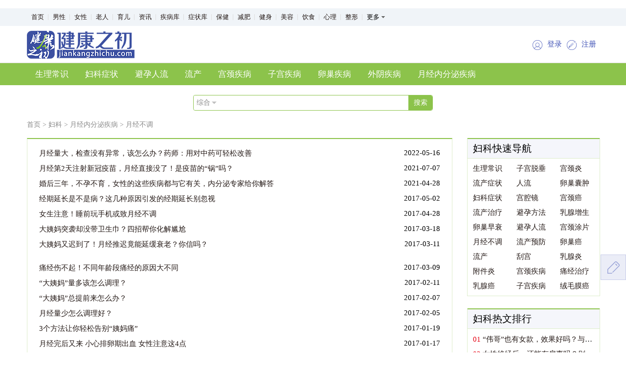

--- FILE ---
content_type: text/html; charset=UTF-8
request_url: https://www.jiankangzhichu.com/article/category/1466.html
body_size: 7676
content:
<!DOCTYPE html>
<html lang="zh-CN">
<head>
    <meta charset="UTF-8">
    <link href="/favicon.ico" rel="SHORTCUT ICON">
    <meta http-equiv="X-UA-Compatible" content="IE=edge">
    <meta name="keywords" content="月经不调,月经不调怎么办">
    <meta name="description" content="月经不调怎么办？本栏目介绍月经不调常识，月经不调诊断，月经不调治疗，月经不调预防等所有关月经不调的知识，让你知道月经不调怎么办。">
    <meta name="msvalidate.01" content="F243DDD9C0558E3DA1FE2C53C74AD430" />
    <meta name="baidu-site-verification" content="U7KglymNmT" />
    <meta name="shenma-site-verification" content="87302a7c7c459c90e0c350a6913e1437_1554789823"> 
    <meta name="360-site-verification" content="eb0b5e55769558191ff0f3986475e01f" />
    <meta name="sogou_site_verification" content="tB3L1RRnDA"/>
    <meta name="bytedance-verification-code" content="jv1H3WhlPuyeaLgKhUBz" />
    <title>月经不调 - 健康之初</title>
    <link rel="stylesheet" type="text/css" href="/css/pc/swiper-3.4.2.min.css">
    <link rel="stylesheet" type="text/css" href="/css/pc/article.css">
    <script type="text/javascript" src="/js/pc/jquery-1.11.1.min.js"></script>
            <script>
        var _hmt = _hmt || [];
        (function() {
            var hm = document.createElement("script");
            hm.src = "https://hm.baidu.com/hm.js?a82db3180ead2c27be4abc7cf98dd1fa";
            var s = document.getElementsByTagName("script")[0];
            s.parentNode.insertBefore(hm, s);
        })();
        (function(){
            var el = document.createElement("script");
            el.src = "https://lf1-cdn-tos.bytegoofy.com/goofy/ttzz/push.js?d96928014be7078f34d36e40e1b748741f77c90020258d49d296fbbea240860331a338bfe8517054addc861a521fc04670aa30cdf5a37e663d5331479b5a12d275476d6d0d2e368be4dbc26e37139219";
            el.id = "ttzz";
            var s = document.getElementsByTagName("script")[0];
            s.parentNode.insertBefore(el, s);
        })(window)
    </script>
</head>
<body>
<div class="header">
    <div class="nav-top">
    <div class="wrapper">
        <ul class="nav-top-list">
            <li><a href="/">首页</a></li>
            <li><a href="/article/category/1.html">男性</a></li>
            <li><a href="/article/category/2.html">女性</a></li>
            <li><a href="/article/category/3.html">老人</a></li>
            <li><a href="/article/category/4.html">育儿</a></li>
            <li><a href="/article/category/46.html">资讯</a></li>
            
            <li><a href="/disease/search/0/0?disease_page=1">疾病库</a></li>
            <li><a href="/disease/search/0/0?symptom_page=1">症状库</a></li>
            
            <li><a href="/article/category/5.html">保健</a></li>
            <li><a href="/article/category/6.html">减肥</a></li>
            <li><a href="/article/category/7.html">健身</a></li>
            <li><a href="/article/category/8.html">美容</a></li>
            
            <li><a href="/article/category/9.html">饮食</a></li>
            <li><a href="/article/category/10.html">心理</a></li>
            
            <li><a href="/article/category/12.html">整形</a></li>
            <div class="nav-top-more">
                <span class="nav-top-more-btn">更多</span>
                <div class="nav-top-drop">
                    <ul>
                        <li>
                            <em>五官</em>
                            <dl>
                                <dd><a href="/article/category/38.html">眼科</a></dd>
                                <dd><a href="/article/category/39.html">口腔</a></dd>
                                <dd><a href="/article/category/40.html">耳鼻喉</a></dd>
                                <dd><a href="/article/category/41.html">过敏</a></dd>
                            </dl>
                        </li>
                        <li>
                            <em>内科</em>
                            <dl>
                                <dd><a href="/article/category/23.html">肝病</a></dd>
                                <dd><a href="/article/category/24.html">乙肝</a></dd>
                                <dd><a href="/article/category/21.html">肾病</a></dd>
                                <dd><a href="/article/category/22.html">糖尿病</a></dd>
                                <dd><a href="/article/category/17.html">癌症肿瘤</a></dd>
                                <dd><a href="/article/category/20.html">胃病</a></dd>
                                <dd><a href="/article/category/29.html">消化</a></dd>
                                <dd><a href="/article/category/26.html">神经</a></dd>
                                <dd><a href="/article/category/19.html">心血管</a></dd>
                                <dd><a href="/article/category/25.html">艾滋病</a></dd>
                                <dd><a href="/article/category/31.html">皮肤</a></dd>
                                <dd><a href="/article/category/32.html">性病</a></dd>
                                <dd><a href="/article/category/27.html">血液</a></dd>
                                <dd><a href="/article/category/34.html">内分泌</a></dd>
                                <dd><a href="/article/category/26.html">神经科</a></dd>
                                <dd><a href="/article/category/33.html">风湿</a></dd>
                                <dd><a href="/article/category/18.html">呼吸</a></dd>
                                <dd><a href="/article/category/30.html">传染</a></dd>
                            </dl>
                        </li>
                        <li>
                            <em>外科</em>
                            <dl>
                                <dd><a href="/article/category/35.html">骨科</a></dd>
                                <dd><a href="/article/category/36.html">肛肠</a></dd>
                                <dd><a href="/article/category/37.html">泌尿</a></dd>
                                <dd><a href="/article/category/12.html">整形</a></dd>
                            </dl>
                        </li>
                    </ul>
                </div>
            </div>
        </ul>
    </div>
</div>
<script type="text/javascript">
    $(document).ready(function () {
        // 顶部导航，更多按钮的显示与隐藏
        $('.nav-top-more').hover(
            function () {
                $('.nav-top-drop').show();
            },
            function () {
                $('.nav-top-drop').hide();
            }
        );
    });
</script>    <div style="border-bottom: 1px solid #ddd;">
        <div class="wrapper">
    <div class="top-bar">
        <a href = "/"><img src="/images/pc/logo-pc.png" alt="" class="logo"></a>
        
        <div class="user-btns">
                            <a href="https://login.jiankangzhichu.com">
                    <img src="/images/pc/login-pc.png" alt="">
                    <button>登录</button>
                </a>
                <a  href="https://register.jiankangzhichu.com">
                    <img src="/images/pc/signup-pc.png" alt="">
                    <button>注册</button>
                </a>
                    </div>
    </div>
</div>    </div>
            <div class="nav">
    <div class="wrapper">
        <ul>
                                            <li ><a href="/article/category/276.html">生理常识</a></li>
                                                            <li ><a href="/article/category/294.html">妇科症状</a></li>
                                                            <li ><a href="/article/category/281.html">避孕人流</a></li>
                                                            <li ><a href="/article/category/273.html">流产</a></li>
                                                            <li ><a href="/article/category/271.html">宫颈疾病</a></li>
                                                            <li ><a href="/article/category/300.html">子宫疾病</a></li>
                                                            <li ><a href="/article/category/286.html">卵巢疾病</a></li>
                                                            <li ><a href="/article/category/287.html">外阴疾病</a></li>
                                                            <li ><a href="/article/category/272.html">月经内分泌疾病</a></li>
                                                                                                                                                                                                                                                                                                                                                                                                                                                                                                                                                                                        </ul>
    </div>
</div>        <div class="search-box-wrapper">
    <div class="search-box">
        <form action="/search.html" method="get" target="_blank">
            <div class="select">
                <span class="select-value">综合</span>
            </div>
            <input type="hidden" name="type" id="type" value="1"/>
            <input type="text" name="kw" value="" class="search-content">
            <input type="submit" value="搜索">
        </form>
        <ul class="option">
            <li onclick="javascript:document.getElementById('type').value = 1;">综合</li>
            <li onclick="javascript:document.getElementById('type').value = 2;">文章</li>
            <li onclick="javascript:document.getElementById('type').value = 3;">疾病</li>
        </ul>
    </div>
</div>    </div>
    <div class="wrapper">
        <div class="breadcrumb">
    <a href="/">首页</a> >
        <a href="/article/category/14.html">妇科</a>
                    >
                <a href="/article/category/272.html">月经内分泌疾病</a>
                    >
                <a href="/article/category/1466.html">月经不调</a>
            </div>        <div class="layout-article">
            <div class="layout-article-content">
                <div class="article-list-wrapper">
                    <ul class="article-list">
                                                    <li>
                                <a href="/article/detail/591002.html" target="_blank" title="月经量大，检查没有异常，该怎么办？药师：用对中药可轻松改善">月经量大，检查没有异常，该怎么办？药师：用对中药可轻松改善</a>
                                <span class="date">2022-05-16</span>
                            </li>
                                                                                 <li>
                                <a href="/article/detail/588716.html" target="_blank" title="月经第2天注射新冠疫苗，月经直接没了！是疫苗的“锅”吗？">月经第2天注射新冠疫苗，月经直接没了！是疫苗的“锅”吗？</a>
                                <span class="date">2021-07-07</span>
                            </li>
                                                                                 <li>
                                <a href="/article/detail/587901.html" target="_blank" title="婚后三年，不孕不育，女性的这些疾病都与它有关，内分泌专家给你解答">婚后三年，不孕不育，女性的这些疾病都与它有关，内分泌专家给你解答</a>
                                <span class="date">2021-04-28</span>
                            </li>
                                                                                 <li>
                                <a href="/article/detail/433387.html" target="_blank" title="经期延长是不是病？这几种原因引发的经期延长别忽视">经期延长是不是病？这几种原因引发的经期延长别忽视</a>
                                <span class="date">2017-05-02</span>
                            </li>
                                                                                 <li>
                                <a href="/article/detail/433288.html" target="_blank" title="女生注意！睡前玩手机或致月经不调">女生注意！睡前玩手机或致月经不调</a>
                                <span class="date">2017-04-28</span>
                            </li>
                                                                                 <li>
                                <a href="/article/detail/433278.html" target="_blank" title="大姨妈突袭却没带卫生巾？四招帮你化解尴尬">大姨妈突袭却没带卫生巾？四招帮你化解尴尬</a>
                                <span class="date">2017-03-18</span>
                            </li>
                                                                                 <li>
                                <a href="/article/detail/430519.html" target="_blank" title="大姨妈又迟到了！月经推迟竟能延缓衰老？你信吗？">大姨妈又迟到了！月经推迟竟能延缓衰老？你信吗？</a>
                                <span class="date">2017-03-11</span>
                            </li>
                                                             <br/>
                                                                                <li>
                                <a href="/article/detail/433280.html" target="_blank" title="痛经伤不起！不同年龄段痛经的原因大不同">痛经伤不起！不同年龄段痛经的原因大不同</a>
                                <span class="date">2017-03-09</span>
                            </li>
                                                                                 <li>
                                <a href="/article/detail/433270.html" target="_blank" title="“大姨妈”量多该怎么调理？">“大姨妈”量多该怎么调理？</a>
                                <span class="date">2017-02-11</span>
                            </li>
                                                                                 <li>
                                <a href="/article/detail/433268.html" target="_blank" title="“大姨妈”总提前来怎么办？">“大姨妈”总提前来怎么办？</a>
                                <span class="date">2017-02-07</span>
                            </li>
                                                                                 <li>
                                <a href="/article/detail/433267.html" target="_blank" title="月经量少怎么调理好？">月经量少怎么调理好？</a>
                                <span class="date">2017-02-05</span>
                            </li>
                                                                                 <li>
                                <a href="/article/detail/433266.html" target="_blank" title="3个方法让你轻松告别“姨妈痛”">3个方法让你轻松告别“姨妈痛”</a>
                                <span class="date">2017-01-19</span>
                            </li>
                                                                                 <li>
                                <a href="/article/detail/433287.html" target="_blank" title="月经完后又来 小心排卵期出血 女性注意这4点">月经完后又来 小心排卵期出血 女性注意这4点</a>
                                <span class="date">2017-01-17</span>
                            </li>
                                                                                 <li>
                                <a href="/article/detail/430521.html" target="_blank" title="“大姨妈”反常警惕4类疾病">“大姨妈”反常警惕4类疾病</a>
                                <span class="date">2016-07-06</span>
                            </li>
                                                             <br/>
                                                                                <li>
                                <a href="/article/detail/433264.html" target="_blank" title="什么样的“月经异常”需要去看医生？">什么样的“月经异常”需要去看医生？</a>
                                <span class="date">2016-07-04</span>
                            </li>
                                                                                 <li>
                                <a href="/article/detail/433271.html" target="_blank" title="神奇！从“大姨妈”的颜色可以看出你的健康状态">神奇！从“大姨妈”的颜色可以看出你的健康状态</a>
                                <span class="date">2016-07-01</span>
                            </li>
                                                                                 <li>
                                <a href="/article/detail/433263.html" target="_blank" title="夏季空调病 月经期间要注意">夏季空调病 月经期间要注意</a>
                                <span class="date">2016-06-21</span>
                            </li>
                                                                                 <li>
                                <a href="/article/detail/433265.html" target="_blank" title="月经过多别和“异常出血”混淆">月经过多别和“异常出血”混淆</a>
                                <span class="date">2016-03-24</span>
                            </li>
                                                                                 <li>
                                <a href="/article/detail/433279.html" target="_blank" title="月经带血块莫慌 分清原因再调理">月经带血块莫慌 分清原因再调理</a>
                                <span class="date">2016-03-21</span>
                            </li>
                                                                                 <li>
                                <a href="/article/detail/433272.html" target="_blank" title="生理期后必喝四物？这些人不该喝">生理期后必喝四物？这些人不该喝</a>
                                <span class="date">2016-02-17</span>
                            </li>
                                                                                 <li>
                                <a href="/article/detail/433269.html" target="_blank" title="月经“来去匆匆”如何是好？别急先放松心情！">月经“来去匆匆”如何是好？别急先放松心情！</a>
                                <span class="date">2016-02-01</span>
                            </li>
                                                             <br/>
                                                                                <li>
                                <a href="/article/detail/433281.html" target="_blank" title="女人经期不顺别轻易忽视">女人经期不顺别轻易忽视</a>
                                <span class="date">2015-12-28</span>
                            </li>
                                                                                 <li>
                                <a href="/article/detail/433258.html" target="_blank" title="“宫寒女”冬季小心月经不调">“宫寒女”冬季小心月经不调</a>
                                <span class="date">2015-11-27</span>
                            </li>
                                                                                 <li>
                                <a href="/article/detail/433262.html" target="_blank" title="妙方！女性月经过少应该这样调理">妙方！女性月经过少应该这样调理</a>
                                <span class="date">2015-10-13</span>
                            </li>
                                                                                 <li>
                                <a href="/article/detail/433256.html" target="_blank" title="月经迟迟不来的原因 女性必须引起重视">月经迟迟不来的原因 女性必须引起重视</a>
                                <span class="date">2015-10-08</span>
                            </li>
                                                                                 <li>
                                <a href="/article/detail/433255.html" target="_blank" title="月经量多怎么办  做好该做的预防工作">月经量多怎么办  做好该做的预防工作</a>
                                <span class="date">2015-10-07</span>
                            </li>
                                                                                 <li>
                                <a href="/article/detail/433261.html" target="_blank" title="月经不正常怎么办  三大保持一大注意">月经不正常怎么办  三大保持一大注意</a>
                                <span class="date">2015-10-05</span>
                            </li>
                                                                                 <li>
                                <a href="/article/detail/433249.html" target="_blank" title="月经不正常  女性最为常见的一种小疾病">月经不正常  女性最为常见的一种小疾病</a>
                                <span class="date">2015-10-04</span>
                            </li>
                                                             <br/>
                                                                                <li>
                                <a href="/article/detail/433254.html" target="_blank" title="来月经 两大治疗方法">来月经 两大治疗方法</a>
                                <span class="date">2015-10-04</span>
                            </li>
                                                                                 <li>
                                <a href="/article/detail/433253.html" target="_blank" title="月经少  原因以及调理方法">月经少  原因以及调理方法</a>
                                <span class="date">2015-09-30</span>
                            </li>
                                                                                 <li>
                                <a href="/article/detail/433251.html" target="_blank" title="月经过多的原因是什么 女性朋友注意了">月经过多的原因是什么 女性朋友注意了</a>
                                <span class="date">2015-08-15</span>
                            </li>
                                                                                 <li>
                                <a href="/article/detail/433248.html" target="_blank" title="月经量少发黑要如何调理  看看为妙">月经量少发黑要如何调理  看看为妙</a>
                                <span class="date">2015-08-09</span>
                            </li>
                                                                                 <li>
                                <a href="/article/detail/433250.html" target="_blank" title="月经不调食疗    有哪些比较好的食疗方法">月经不调食疗    有哪些比较好的食疗方法</a>
                                <span class="date">2015-08-09</span>
                            </li>
                                                                                 <li>
                                <a href="/article/detail/433257.html" target="_blank" title="少女月经不调怎么办  什么方法可以调理月经">少女月经不调怎么办  什么方法可以调理月经</a>
                                <span class="date">2015-08-01</span>
                            </li>
                                                                                 <li>
                                <a href="/article/detail/433246.html" target="_blank" title="节食、运动过度也会导致月经不调">节食、运动过度也会导致月经不调</a>
                                <span class="date">2015-07-24</span>
                            </li>
                                                             <br/>
                                                                                <li>
                                <a href="/article/detail/433260.html" target="_blank" title="肝炎“缠身” 月经易失调">肝炎“缠身” 月经易失调</a>
                                <span class="date">2015-06-17</span>
                            </li>
                                                                                 <li>
                                <a href="/article/detail/433247.html" target="_blank" title="白领月经推迟 或是节食惹的祸">白领月经推迟 或是节食惹的祸</a>
                                <span class="date">2015-05-20</span>
                            </li>
                                                                                 <li>
                                <a href="/article/detail/433245.html" target="_blank" title="月经不调的女性最好少吹空调">月经不调的女性最好少吹空调</a>
                                <span class="date">2015-05-08</span>
                            </li>
                                                                                 <li>
                                <a href="/article/detail/433259.html" target="_blank" title="月经不调 脸上易长“色斑”">月经不调 脸上易长“色斑”</a>
                                <span class="date">2015-05-06</span>
                            </li>
                                                                                 <li>
                                <a href="/article/detail/433243.html" target="_blank" title="月经量偏少会影响怀孕吗？">月经量偏少会影响怀孕吗？</a>
                                <span class="date">2015-05-03</span>
                            </li>
                                                                         </ul>
                    <style>
    .pages ul .disabled{
        display: none;
    }
    .pages ul .active{
        background-color: #91c653;
        border-radius: 4px;
        text-decoration: none;
    }
    .pages ul .active a{
        color: #fff;
    }
</style>
<div class="pages">
    <ul>
        
                <li class="previous  disabled">
            <a href="http://www.jiankangzhichu.com/article/category/1466.html?page=1">首页</a>
        </li>
                <li class="previous  disabled">
            <a href="http://www.jiankangzhichu.com/article/category/1466.html?page=1">上一页</a>
        </li>

                    
                                                <li class=" active">
                        <a href="http://www.jiankangzhichu.com/article/category/1466.html?page=1">1</a>
                    </li>
                                    <li class="">
                        <a href="http://www.jiankangzhichu.com/article/category/1466.html?page=2">2</a>
                    </li>
                                    <li class="">
                        <a href="http://www.jiankangzhichu.com/article/category/1466.html?page=3">3</a>
                    </li>
                                    <li class="">
                        <a href="http://www.jiankangzhichu.com/article/category/1466.html?page=4">4</a>
                    </li>
                                    <li class="">
                        <a href="http://www.jiankangzhichu.com/article/category/1466.html?page=5">5</a>
                    </li>
                                    <li class="">
                        <a href="http://www.jiankangzhichu.com/article/category/1466.html?page=6">6</a>
                    </li>
                                    <li class="">
                        <a href="http://www.jiankangzhichu.com/article/category/1466.html?page=7">7</a>
                    </li>
                                    <li class="">
                        <a href="http://www.jiankangzhichu.com/article/category/1466.html?page=8">8</a>
                    </li>
                                    <li class="">
                        <a href="http://www.jiankangzhichu.com/article/category/1466.html?page=9">9</a>
                    </li>
                                    <li class="">
                        <a href="http://www.jiankangzhichu.com/article/category/1466.html?page=10">10</a>
                    </li>
                                    
        <li class="next ">
            <a href="http://www.jiankangzhichu.com/article/category/1466.html?page=2">下一页</a>
        </li>

        
                    <li class="previous  disabled">
                <a href="http://www.jiankangzhichu.com/article/category/1466.html?page=16">尾页</a>
            </li>
            </ul>
</div>                </div>
            </div>
            <div class="layout-article-sidebar">
            <div class="rank">
            <div class="rank-title">妇科快速导航</div>
            <ul class="rank-list-3-col">
                                    <li><a href="/article/category/276.html">生理常识</a></li>
                                    <li><a href="/article/category/1459.html">子宫脱垂</a></li>
                                    <li><a href="/article/category/1462.html">宫颈炎</a></li>
                                    <li><a href="/article/category/1473.html">流产症状</a></li>
                                    <li><a href="/article/category/1481.html">人流</a></li>
                                    <li><a href="/article/category/1492.html">卵巢囊肿</a></li>
                                    <li><a href="/article/category/294.html">妇科症状</a></li>
                                    <li><a href="/article/category/1460.html">宫腔镜</a></li>
                                    <li><a href="/article/category/1463.html">宫颈癌</a></li>
                                    <li><a href="/article/category/1472.html">流产治疗</a></li>
                                    <li><a href="/article/category/1482.html">避孕方法</a></li>
                                    <li><a href="/article/category/1487.html">乳腺增生</a></li>
                                    <li><a href="/article/category/1493.html">卵巢早衰</a></li>
                                    <li><a href="/article/category/281.html">避孕人流</a></li>
                                    <li><a href="/article/category/1461.html">宫颈涂片</a></li>
                                    <li><a href="/article/category/1466.html">月经不调</a></li>
                                    <li><a href="/article/category/1474.html">流产预防</a></li>
                                    <li><a href="/article/category/1494.html">卵巢癌</a></li>
                                    <li><a href="/article/category/273.html">流产</a></li>
                                    <li><a href="/article/category/1470.html">刮宫</a></li>
                                    <li><a href="/article/category/1489.html">乳腺炎</a></li>
                                    <li><a href="/article/category/1495.html">附件炎</a></li>
                                    <li><a href="/article/category/271.html">宫颈疾病</a></li>
                                    <li><a href="/article/category/1467.html">痛经治疗</a></li>
                                    <li><a href="/article/category/1490.html">乳腺癌</a></li>
                                    <li><a href="/article/category/300.html">子宫疾病</a></li>
                                    <li><a href="/article/category/1475.html">绒毛膜癌</a></li>
                            </ul>
        </div>
                <div class="rank">
            <div class="rank-title">妇科热文排行</div>
            <ul class="rank-list">
                                    <li><span  class="top3" >01</span> <a href="/article/detail/590163.html" target="_blank" title="“伟哥”也有女款，效果好吗？与男用“伟哥”有什么区别">“伟哥”也有女款，效果好吗？与男用“伟哥”有什么区别</a></li>
                                    <li><span  class="top3" >02</span> <a href="/article/detail/587951.html" target="_blank" title="女性绝经后，还能有房事吗？别不好意思，了解后夫妻生活更和谐">女性绝经后，还能有房事吗？别不好意思，了解后夫妻生活更和谐</a></li>
                                    <li><span  class="top3" >03</span> <a href="/article/detail/584713.html" target="_blank" title="怀着宝宝，妈妈腹泻，这可怎么办！">怀着宝宝，妈妈腹泻，这可怎么办！</a></li>
                                    <li><span >04</span> <a href="/article/detail/583977.html" target="_blank" title="宫颈癌初期不疼不痒，却能“闻”出来，出现这一气味时要及时就医！">宫颈癌初期不疼不痒，却能“闻”出来，出现这一气味时要及时就医！</a></li>
                                    <li><span >05</span> <a href="/article/detail/583333.html" target="_blank" title="孕期同房可致急产，5个急产高危因素，孕妇一定注意避免">孕期同房可致急产，5个急产高危因素，孕妇一定注意避免</a></li>
                                    <li><span >06</span> <a href="/article/detail/582572.html" target="_blank" title="妇女节丨即使羞羞也不可忽视妇科检查，出现这5个信号更要及时做妇科检查！">妇女节丨即使羞羞也不可忽视妇科检查，出现这5个信号更要及时做妇科检查！</a></li>
                                    <li><span >07</span> <a href="/article/detail/580908.html" target="_blank" title="痛经忍一忍就过去了？当心是子宫内膜异位症！">痛经忍一忍就过去了？当心是子宫内膜异位症！</a></li>
                                    <li><span >08</span> <a href="/article/detail/580370.html" target="_blank" title="不开刀，子宫肌瘤该如何保守治疗">不开刀，子宫肌瘤该如何保守治疗</a></li>
                
            </ul>
        </div>
                <div class="rank">
            <div class="rank-title">网友都爱看</div>
            <ul class="rank-list">
                                    <li><a href="/article/detail/592531.html" target="_blank" title="手脚冰凉其实是身体的自我保护！阳虚的你知道了吗？">手脚冰凉其实是身体的自我保护！阳虚的你知道了吗？</a></li>
                                    <li><a href="/article/detail/592530.html" target="_blank" title="三穴降三高，简单易操作">三穴降三高，简单易操作</a></li>
                                    <li><a href="/article/detail/592529.html" target="_blank" title="为啥冬天是老人的一道坎？">为啥冬天是老人的一道坎？</a></li>
                                    <li><a href="/article/detail/592528.html" target="_blank" title="为何高血压正悄悄“盯上”年轻人？这些“高压线”你触了吗？">为何高血压正悄悄“盯上”年轻人？这些“高压线”你触了吗？</a></li>
                                    <li><a href="/article/detail/592527.html" target="_blank" title="寒潮和冷空气有什么区别？寒潮天里3类疾病高发！预防做好2点">寒潮和冷空气有什么区别？寒潮天里3类疾病高发！预防做好2点</a></li>
                                    <li><a href="/article/detail/592526.html" target="_blank" title="冬季食积不化、嗳气腹胀？冬养脾胃要按对4个穴位">冬季食积不化、嗳气腹胀？冬养脾胃要按对4个穴位</a></li>
                                    <li><a href="/article/detail/592525.html" target="_blank" title="转告父母：这七种“疾病”只是老了，不是病了，过度治疗会伤身！">转告父母：这七种“疾病”只是老了，不是病了，过度治疗会伤身！</a></li>
                                    <li><a href="/article/detail/592524.html" target="_blank" title="吃降压药后为什么会出现四肢水肿的现象？">吃降压药后为什么会出现四肢水肿的现象？</a></li>
                            </ul>
        </div>
    </div>        </div>
    </div>

<div class="footer">
    <div class="wrapper">
        <p class="footer-nav">
            
            
            
            
           
            
            <a href="/sitemap.html" target="_blank">网站地图</a> |
            
            <a href="/feedback" target="_blank">问题反馈</a> |
            <script type="text/javascript" src="https://s9.cnzz.com/z_stat.php?id=1279213754&web_id=1279213754"></script>
        </p>
        <p class="right">Copyright © 2017-2025 健康之初　版权所有　　未经授权请勿转载</p>
        <p class="right">
            备案信息：<a href="https://beian.miit.gov.cn/#/Integrated/recordQuery"> 鲁ICP备2020046144号-3</a>&nbsp;&nbsp;&nbsp;&nbsp;
            互联网药品信息服务资格证书&nbsp;&nbsp;编号：<a href="/images/pc/ypxxzgz.jpg">(鲁)-经营性-2020-0209</a>&nbsp;&nbsp;&nbsp;&nbsp;
            <a target="_blank" href="/BusinessLicense.html"><img style="height: 30px;vertical-align: middle" src="/images/pc/zhizhao.png"></a>

        </p>
        
    </div>
</div>
<!-- 返回顶部按钮组 -->
<div class="right-tool-btn">
    
        
    
    <div class="btn-box" id="feedback">
        <a href="/feedback" style="text-decoration: none;">
            <div class="btn-inner-box">反馈</div>
        </a>
    </div>
    <div class="btn-box" id="gotop">
        <div class="btn-inner-box">顶部</div>
    </div>
</div>
<!-- 回到顶部的js逻辑 -->
<script type="text/javascript">
    $(document).ready(function () {
        $('.right-tool-btn').css({top: $(window).innerHeight()-200});
    });
    $(window).scroll(function () {
        if ($(window).scrollTop() >= 300) {
            $('#gotop').fadeIn(130);
        } else {
            $('#gotop').fadeOut(130);
        }
    });
    $('.btn-box').on('mouseenter', function () {
        $(this).find('.btn-inner-box').stop().fadeIn(150);
    });
    $('.btn-box').on('mouseleave', function () {
        $(this).find('.btn-inner-box').stop().fadeOut(150);
    });
    $('#gotop').on('click', function () {
        $('html, body').animate({scrollTop: '0px'}, 500);
    });

//    $('#store').on('click', function () {
//        URL = window.location.href;
//        Title = document.title;
//        try{
//            window.external.addFavorite(URL,Title);
//        }catch(e){
//            try{
//                window.sidebar.addPanel(Title,URL,"");
//            }catch(e){
//                alert("您的浏览器不支持，请使用Ctrl+D手动收藏!");
//            }
//        }
//    });

    //百度访问统计代码
    var _hmt = _hmt || [];
    (function() {
        var hm = document.createElement("script");
        hm.src = "https://hm.baidu.com/hm.js?7c8e9624eb592936ca53923871eaf272";
        var s = document.getElementsByTagName("script")[0];
        s.parentNode.insertBefore(hm, s);
    })();
</script>
    <script type="text/javascript">
        $(document).ready(function () {
            // 搜索框-搜索类型切换
            $option = $('.option');
            $('.select').on('click', function (event) {
                event.stopPropagation();
                $option.toggle();
            });
            $('.option li').on('click', function () {
                $('.select-value').text($(this).text());
                $option.hide();
            });
            $('html, body').on('click', function () {
                $option.hide();
            });
        });
    </script>
</body>
</html>

--- FILE ---
content_type: text/css
request_url: https://www.jiankangzhichu.com/css/pc/article.css
body_size: 4816
content:
@charset "UTF-8";
html, body, div, p, pre, ul, ol, li, dl, dt, dd, h1, h2, h3, h4, h5, h6, form, input, textarea, select, th, td {
  padding: 0;
  margin: 0;
}

ol, ul {
  list-style: none;
}

h1, h2, h3, h4, h5, h6 {
  font-size: 100%;
}

input, textarea, button {
  font: inherit;
  outline: none;
  -webkit-appearance: none;
}

table {
  border-collapse: collapse;
  border-spacing: 0;
}

fieldset, img {
  border: 0;
}

a {
  text-decoration: none;
}

article,
aside,
details,
figcaption,
figure,
footer,
header,
hgroup,
main,
nav,
section,
summary {
  display: block;
}

.clearfix, .chapter-title, .search-box, .rank .rank-list-3-col, .rank .rank-list-2-col, .rank .disease-follow-list, .rank .img-list, .sidebar .chapter-nav-list, .chapter, .chapter .chapter-item-group, .tab-map .tab-map-content .tab-map-list, .layout-article, .pages, .nav-top .nav-top-list, .nav-top .nav-top-more .nav-top-drop li, .nav-top .nav-top-more .nav-top-drop li dl, .swiper-slide, .header .nav ul, .banner-wrapper, .special-chapter-title .sub-link, .special-chapter-top, .special-chapter-top .special-chapter-top-list-wrapper, .special-chapter-item .article-top, .category-banner, .chapter-category .chapter-category-item, .related-article .related-article-box {
  *zoom: 1;
}

.clearfix:before, .chapter-title:before, .search-box:before, .rank .rank-list-3-col:before, .rank .rank-list-2-col:before, .rank .disease-follow-list:before, .rank .img-list:before, .sidebar .chapter-nav-list:before, .chapter:before, .chapter .chapter-item-group:before, .tab-map .tab-map-content .tab-map-list:before, .layout-article:before, .pages:before, .nav-top .nav-top-list:before, .nav-top .nav-top-more .nav-top-drop li:before, .nav-top .nav-top-more .nav-top-drop li dl:before, .swiper-slide:before, .header .nav ul:before, .banner-wrapper:before, .special-chapter-title .sub-link:before, .special-chapter-top:before, .special-chapter-top .special-chapter-top-list-wrapper:before, .special-chapter-item .article-top:before, .category-banner:before, .chapter-category .chapter-category-item:before, .related-article .related-article-box:before, .clearfix:after, .chapter-title:after, .search-box:after, .rank .rank-list-3-col:after, .rank .rank-list-2-col:after, .rank .disease-follow-list:after, .rank .img-list:after, .sidebar .chapter-nav-list:after, .chapter:after, .chapter .chapter-item-group:after, .tab-map .tab-map-content .tab-map-list:after, .layout-article:after, .pages:after, .nav-top .nav-top-list:after, .nav-top .nav-top-more .nav-top-drop li:after, .nav-top .nav-top-more .nav-top-drop li dl:after, .swiper-slide:after, .header .nav ul:after, .banner-wrapper:after, .special-chapter-title .sub-link:after, .special-chapter-top:after, .special-chapter-top .special-chapter-top-list-wrapper:after, .special-chapter-item .article-top:after, .category-banner:after, .chapter-category .chapter-category-item:after, .related-article .related-article-box:after {
  content: " ";
  display: table;
}

.clearfix:after, .chapter-title:after, .search-box:after, .rank .rank-list-3-col:after, .rank .rank-list-2-col:after, .rank .disease-follow-list:after, .rank .img-list:after, .sidebar .chapter-nav-list:after, .chapter:after, .chapter .chapter-item-group:after, .tab-map .tab-map-content .tab-map-list:after, .layout-article:after, .pages:after, .nav-top .nav-top-list:after, .nav-top .nav-top-more .nav-top-drop li:after, .nav-top .nav-top-more .nav-top-drop li dl:after, .swiper-slide:after, .header .nav ul:after, .banner-wrapper:after, .special-chapter-title .sub-link:after, .special-chapter-top:after, .special-chapter-top .special-chapter-top-list-wrapper:after, .special-chapter-item .article-top:after, .category-banner:after, .chapter-category .chapter-category-item:after, .related-article .related-article-box:after {
  clear: both;
}

body {
  font-size: 15px;
  background-color: #FFF;
}

.wrapper {
  width: 1170px;
  margin: 0 auto;
}

a {
  color: #231815;
}

a:hover {
  color: #ffc107;
}

::-webkit-input-placeholder {
  color: #d1d2d2;
}

::-moz-placeholder {
  color: #d1d2d2;
}

:-ms-input-placeholder {
  color: #d1d2d2;
}

.chapter-title {
  position: relative;
  margin-top: 24px;
  padding-bottom: 3px;
  border-bottom: 2px solid #8cc34b;
}

.chapter-title h2 {
  float: left;
  border-left: 8px solid #8cc34b;
  font-size: 28px;
  color: #8cc34b;
  font-weight: 400;
  text-indent: 8px;
}

.chapter-title .tags {
  position: absolute;
  right: 0;
  bottom: 3px;
}

.chapter-title .tags li {
  float: left;
  margin-left: 20px;
}

.chapter-title .tags li a {
  font-size: 14px;
  color: #898989;
}

.search-box {
  position: relative;
  height: 30px;
  line-height: 30px;
  border: 1px solid #8cc34b;
  border-radius: 4px;
}

.search-box .select {
  float: left;
  width: 50px;
  font-size: 14px;
  color: #898989;
  text-indent: 6px;
  cursor: pointer;
  border-top-left-radius: 4px;
  border-bottom-left-radius: 4px;
  background: #fff url("/images/pc/search_arrow.png") no-repeat right center;
}

.search-box .select .select-value {
  width: 28px;
  height: 30px;
  border: none;
  font-size: 14px;
  color: #898989;
  background-color: #FFF;
  cursor: pointer;
}

.search-box .option {
  display: none;
  position: absolute;
  left: 0px;
  top: 31px;
  width: 50px;
  height: 30px;
  font-size: 14px;
  color: #898989;
  text-indent: 5px;
  z-index: 9999;
}

.search-box .option li {
  cursor: pointer;
  background-color: #FFF;
  border-left: 1px solid #ddedca;
  border-right: 1px solid #ddedca;
}

.search-box .option li:hover {
  color: #fff;
  background-color: #d5e9be;
}

.search-box .option li:first-child {
  border-top: 1px solid #ddedca;
}

.search-box .option li:last-child {
  border-bottom: 1px solid #ddedca;
}

.search-box .search-content {
  float: left;
  height: 30px;
  width: 380px;
  padding-left: 9px;
  border: none;
  font-size: 12px;
  color: #999;
  line-height: 30px;
}

.search-box input[type="submit"] {
  float: right;
  height: 30px;
  width: 49px;
  border: none;
  border-top-right-radius: 4px;
  border-bottom-right-radius: 4px;
  font-size: 14px;
  color: #fff;
  background-color: #8cc34b;
  cursor: pointer;
}

.search-box input[type="submit"]:hover {
  background-color: #a0cd6a;
}

.rank {
  width: 100%;
  border-left: 1px solid #ddedca;
  border-right: 1px solid #ddedca;
  border-bottom: 1px solid #ddedca;
}

.rank .rank-title {
  height: 39px;
  border-top: 2px solid #8cc34b;
  border-bottom: 1px solid #ddedca;
  line-height: 39px;
  font-size: 20px;
  text-indent: 11px;
  background-color: #f5f6fb;
}

.rank .rank-sub-title {
  height: 26px;
  width: 42px;
  padding: 0 8px;
  margin-top: 14px;
  margin-left: 12px;
  line-height: 26px;
  font-weight: 400;
  color: #fff;
  text-align: center;
  letter-spacing: 4px;
  background-color: #8cc34b;
  border-radius: 13px;
}

.rank .rank-list {
  padding: 6px 0;
}

.rank .rank-list li {
  width: 260px;
  overflow: hidden;
  white-space: nowrap;
  text-overflow: ellipsis;
  position: relative;
  line-height: 2;
  text-indent: 11px;
}

.rank .rank-list span {
  color: #00bcd4;
}

.rank .rank-list .top3 {
  color: #e60012;
}

.rank .rank-list .click {
  position: absolute;
  right: 0;
  font-size: 15px;
  color: #898989;
}

.rank .rank-list-3-col {
  margin-bottom: 10px;
}

.rank .rank-list-3-col li {
  float: left;
  width: 33%;
  margin-top: 11px;
  text-indent: 11px;
}

.rank .rank-list-3-col li a {
  font-size: 15px;
}

.rank .rank-list-2-col {
  margin-bottom: 10px;
}

.rank .rank-list-2-col li {
  float: left;
  margin-top: 11px;
  text-indent: 11px;
  width: 120px;
  overflow: hidden;
  white-space: nowrap;
  text-overflow: ellipsis;
  width: 47%;
}

.rank .rank-list-2-col li a {
  font-size: 15px;
}

.rank .rank-list-2-col li:nth-child(2n) {
  float: right;
  margin-right: 15px;
}

.rank .tips {
  padding: 0 11px 11px 11px;
}

.rank .tips span {
  display: inline-block;
  margin: 11px 4px 0 4px;
}

.rank .tips span a {
  font-size: 15px;
}

.rank .article-info {
  margin-top: 10px;
  padding: 0 11px;
  font-size: 16px;
  margin-bottom: 2px;
}

.rank .article-info h3 {
  margin-top: 4px;
  margin-bottom: 5px;
}

.rank .article-info .abstract {
  line-height: 1.8;
  overflow: hidden;
  text-overflow: ellipsis;
  display: -webkit-box;
  -webkit-line-clamp: 3;
  -webkit-box-orient: vertical;
}

.rank .disease-related-links {
  font-size: 14px;
  color: #00bcd4;
  line-height: 3;
}

.rank .disease-related-links a {
  color: #00bcd4;
}

.rank .search {
  margin: 10px 0 6px 0;
  padding-left: 11px;
}

.rank .search .content {
  height: 22px;
  width: 200px;
  padding-left: 6px;
  border: 1px solid #00bcd4;
  vertical-align: middle;
  font-size: 14px;
}

.rank .search .submit {
  height: 24px;
  width: 40px;
  border: none;
  background-color: #00bcd4;
  color: #fff;
  font-size: 14px;
  line-height: 24px;
  vertical-align: middle;
  cursor: pointer;
}

.rank .search .submit:hover {
  background-color: #00d3ee;
}

.rank .disease-follow-list {
  margin-bottom: 6px;
}

.rank .disease-follow-list li {
  float: left;
  width: 160px;
  margin-top: 7px;
  padding-right: 11px;
  text-indent: 6px;
  font-size: 14px;
}

.rank .disease-follow-list li:nth-child(2n) {
  float: right;
}

.rank .disease-follow-list li .follow {
  float: right;
  color: #898989;
}

.rank .disease-follow-list li a {
  display: inline-block;
  width: 100px;
  overflow: hidden;
  white-space: nowrap;
  text-overflow: ellipsis;
}

.rank .img-list {
  padding: 15px 25px 0 25px;
}

.rank .img-list .img-item {
  float: left;
  width: 142px;
  margin-bottom: 15px;
}

.rank .img-list .img-item:nth-child(2n) {
  float: right;
}

.rank .img-list .img-item .img {
  width: 100%;
  height: 107px;
}

.rank .img-list .img-item h3 {
  font-weight: 400;
  font-size: 15px;
  margin-top: 2px;
  text-align: center;
  width: 130px;
  overflow: hidden;
  white-space: nowrap;
  text-overflow: ellipsis;
}

.sidebar {
  float: left;
  width: 248px;
  border: 1px solid #ddedca;
}

.sidebar .chapter-nav-title {
  height: 42px;
  border-left: 3px solid #8cc34b;
  font-size: 20px;
  color: #8cc34b;
  line-height: 42px;
  text-indent: 23px;
  background-color: #f5f6fb;
}

.sidebar .chapter-nav-list {
  margin-top: 5px;
  margin-bottom: 5px;
}

.sidebar .chapter-nav-list li {
  float: left;
  width: 112px;
  margin-left: 12px;
  font-size: 14px;
  line-height: 1.7;
}

.sidebar .three-col li {
  float: left;
  width: 70.6px;
  margin-left: 12px;
  font-size: 14px;
  line-height: 1.7;
}

.chapter {
  margin-top: 26px;
}

.chapter .chapter-item-group {
  float: right;
  width: 890px;
}

.advertisement {
  margin: 30px 0;
}

.advertisement img {
  display: block;
  width: 100%;
}

.tab-map {
  margin-top: 25px;
}

.tab-map .tab-map-title {
  height: 42px;
  border-bottom: 1px solid #8cc34b;
  line-height: 42px;
  background-color: #f5f6fb;
  font-size: 0;
}

.tab-map .tab-map-title span {
  margin: 0 25px;
  font-size: 18px;
  cursor: pointer;
}

.tab-map .tab-map-title .on {
  color: #8cc34b;
}

.tab-map .tab-map-content .tab-map-list {
  margin: 15px 0;
}

.tab-map .tab-map-content .tab-map-list li {
  float: left;
  width: 106px;
  margin-bottom: 4px;
  width: 106px;
  overflow: hidden;
  white-space: nowrap;
  text-overflow: ellipsis;
}

.tab-map .tab-map-content .tab-map-list li a, .tab-map .tab-map-content .tab-map-list li span {
  font-size: 14px;
}

.tab-map .tab-map-content .tab-map-list li:first-child a, .tab-map .tab-map-content .tab-map-list li:first-child span {
  font-weight: 600;
}

.layout-article .layout-article-content {
  float: left;
  width: 870px;
}

.layout-article .layout-article-sidebar {
  float: right;
  width: 270px;
}

.pages {
  text-align: center;
}

.pages li {
  display: inline-block;
  margin-right: 8px;
  border: 1px solid #ddedca;
  border-radius: 4px;
  line-height: 30px;
}

.pages li:hover {
  border: 1px solid #fff;
}

.pages li a, .pages li span {
  display: block;
  padding: 0px 10px;
  font-size: 14px;
}

.pages li a:hover, .pages li span:hover {
  background-color: #8cc34b;
  color: #fff;
  border-radius: 4px;
  text-decoration: none;
}

.pages .active {
  border: 1px solid #fff;
}

.pages .active a, .pages .active span {
  background-color: #8cc34b;
  color: #fff;
  border-radius: 4px;
}

.nav-top {
  background-color: #f0f4f8;
}

.nav-top .nav-top-list li {
  float: left;
  height: 36px;
  padding: 0 9px 0 9px;
  background: url("/images/pc/line.gif") no-repeat right center;
  line-height: 36px;
  font-size: 13px;
}

.nav-top .nav-top-more {
  position: relative;
  float: left;
  height: 36px;
  padding: 0 9px 0 9px;
  line-height: 36px;
  font-size: 13px;
}

.nav-top .nav-top-more .nav-top-more-btn {
  display: inline-block;
  width: 37px;
  background: url(/images/pc/more.gif) no-repeat 30px center;
  cursor: pointer;
}

.nav-top .nav-top-more .nav-top-drop {
  display: none;
  position: absolute;
  right: 0;
  z-index: 9999;
  width: 418px;
  background-color: #fff;
  border: 1px solid #ddedca;
}

.nav-top .nav-top-more .nav-top-drop li {
  display: block;
  width: 100%;
  height: auto;
  border-bottom: 1px dashed #ddedca;
  background: none;
  padding: 0;
}

.nav-top .nav-top-more .nav-top-drop li:last-child {
  border-bottom: none;
}

.nav-top .nav-top-more .nav-top-drop li em {
  float: left;
  width: 16.6%;
  text-indent: 14px;
  line-height: 36px;
  font-weight: 600;
  font-style: normal;
}

.nav-top .nav-top-more .nav-top-drop li dl {
  float: left;
  width: 83.3%;
}

.nav-top .nav-top-more .nav-top-drop li dl dd {
  float: left;
  width: 20%;
}

.swiper-container {
  float: left;
  width: 868px;
  height: 352px;
  border: 1px solid #ddedca;
}

.swiper-slide {
  height: 352px;
}

.swiper-slide .img-box,
.swiper-slide .article-abstract {
  float: left;
  height: 352px;
}

.swiper-slide .img-box {
  width: 434px;
  background-size: cover;
}

.swiper-slide .article-abstract {
  width: 374px;
  height: 272px;
  padding: 30px 30px 50px 30px;
}

.swiper-slide .article-abstract h2 {
  width: 370px;
  margin-bottom: 20px;
  font-size: 22px;
  font-weight: 400;
  color: #8cc34b;
  overflow: hidden;
  text-overflow: ellipsis;
  display: -webkit-box;
  -webkit-line-clamp: 2;
  -webkit-box-orient: vertical;
}

.swiper-slide .article-abstract .article-abstract-content {
  width: 372px;
  line-height: 2;
  overflow: hidden;
  text-overflow: ellipsis;
  display: -webkit-box;
  -webkit-line-clamp: 5;
  -webkit-box-orient: vertical;
}

.swiper-slide .article-abstract .details-btn {
  display: block;
  width: 206px;
  height: 40px;
  margin: 20px auto 0 auto;
  border: 3px solid #fff;
  line-height: 40px;
  text-align: center;
  font-size: 16px;
  color: #fff;
  text-decoration: none;
  background-color: #bcbcbc;
}

.swiper-slide .article-abstract .details-btn:hover {
  background-color: #c6c6c6;
}

.swiper-container-horizontal > .swiper-pagination-bullets,
.swiper-pagination-custom,
.swiper-pagination-fraction {
  left: 620px;
  width: auto;
}

.breadcrumb {
  margin-bottom: 18px;
  font-size: 14px;
  color: #898989;
}

.breadcrumb a {
  color: #898989;
}

.top-bar {
  position: relative;
  height: 75px;
  line-height: 75px;
  background-color: #FFF;
}

.top-bar .logo {
  vertical-align: middle;
}

.top-bar .tips-box {
  display: inline-block;
  width: 540px;
  height: 35px;
  padding: 12px;
  margin-left: 110px;
  background-color: #f0f1f3;
  border-radius: 10px;
  vertical-align: middle;
}

.top-bar .tips-box .tips {
  float: left;
  margin-right: 12px;
}

.top-bar .tips-box p {
  font-size: 15px;
  line-height: 1.3;
  color: #898989;
}

.top-bar .user-btns {
  position: absolute;
  top: 0;
  right: 0;
}

.top-bar .user-btns img {
  vertical-align: middle;
}

.top-bar .user-btns button {
  display: inline-block;
  border: none;
  font-size: 15px;
  background-color: #FFF;
  line-height: 1;
  color: #3f51b5;
  cursor: pointer;
}

.right-tool-btn {
  position: fixed;
  right: 0px;
  top: 200px;
  z-index: 9999;
  width: 50px;
  border-top: 1px solid #c7cce9;
  border-left: 1px solid #c7cce9;
  border-right: 1px solid #c7cce9;
}

.right-tool-btn .btn-box {
  width: 100%;
  height: 50px;
  border-bottom: 1px solid #c7cce9;
  background-color: #ebedf7;
  cursor: pointer;
}

.right-tool-btn .btn-inner-box {
  display: none;
  width: 50px;
  height: 50px;
  line-height: 50px;
  text-align: center;
  color: #fff;
  font-size: 14px;
  background-color: #3f51b5;
}

.right-tool-btn #store {
  background: #ebedf7 url("/images/pc/store.png") no-repeat center;
  background-size: 25px 25px;
}

.right-tool-btn #feedback {
  background: #ebedf7 url("/images/pc/feedback.png") no-repeat center;
  background-size: 25px 25px;
}

.right-tool-btn #gotop {
  display: none;
  background: #ebedf7 url("/images/pc/gotop.png") no-repeat center;
  background-size: 22px 35px;
}

/* 专题-首页 */
.header .nav {
  height: 45px;
  background-color: #8cc34b;
}

.header .nav ul li {
  float: left;
  height: 45px;
  line-height: 45px;
  padding: 0 17px;
}

.header .nav ul li a {
  color: #fff;
  font-size: 17px;
  text-decoration: none;
}

.header .nav ul li:hover {
  background-color: #6d9d34;
}

.header .nav ul .active {
  background-color: #6d9d34;
}

.header .search-box-wrapper {
  width: 490px;
  margin: 20px auto;
}

.banner-wrapper .rank-wrapper {
  float: left;
  margin-left: 30px;
}

.special-chapter-title {
  position: relative;
  margin-top: 30px;
  border-bottom: 2px solid #c8ccc5;
}

.special-chapter-title h2 {
  display: inline-block;
  height: 40px;
  padding: 0 16px;
  margin-bottom: -2px;
  background-color: #8cc34b;
  line-height: 40px;
  color: #fff;
  font-size: 20px;
  font-weight: 400;
  letter-spacing: 3px;
}

.special-chapter-title .special-chapter-title-tail {
  display: inline-block;
  width: 0;
  height: 0;
  margin-bottom: -2px;
  border-left: 12px solid #8cc34b;
  border-top: 20px solid #8cc34b;
  border-right: 12px solid transparent;
  border-bottom: 20px solid transparent;
  vertical-align: bottom;
}

.special-chapter-title .sub-link {
  position: absolute;
  right: 10px;
  bottom: 5px;
}

.special-chapter-title .sub-link li {
  float: left;
}

.special-chapter-title .sub-link li a {
  margin-left: 22px;
  font-size: 14px;
  color: #898989;
}

.special-chapter-top .special-chapter-top-list-wrapper {
  float: left;
  width: 590px;
}

.special-chapter-top .special-chapter-top-list-wrapper .img-box {
  float: left;
  width: 190px;
  height: 285px;
}

.special-chapter-top .special-chapter-top-list-wrapper .special-chapter-top-list {
  float: right;
  width: 380px;
}

.special-chapter-top .special-chapter-top-list-wrapper .special-chapter-top-list h3,
.special-chapter-top .special-chapter-top-list-wrapper .special-chapter-top-list li {
  width: 380px;
  overflow: hidden;
  white-space: nowrap;
  text-overflow: ellipsis;
}

.special-chapter-top .special-chapter-top-list-wrapper .special-chapter-top-list h3 {
  margin-top: 4px;
  font-weight: 400;
  font-size: 22px;
}

.special-chapter-top .special-chapter-top-list-wrapper .special-chapter-top-list .abstract {
  font-size: 14px;
  margin-top: 12px;
  margin-bottom: 18px;
  overflow: hidden;
  text-overflow: ellipsis;
  display: -webkit-box;
  -webkit-line-clamp: 2;
  -webkit-box-orient: vertical;
}

.special-chapter-top .special-chapter-top-list-wrapper .special-chapter-top-list li {
  margin-top: 10px;
}

.special-chapter-top .rank-wrapper {
  float: right;
}

.line {
  margin-top: 11px;
  border-top: 1px solid #8cc34b;
}

.special-chapter-item {
  float: left;
  width: 432px;
  margin-top: 24px;
}

.special-chapter-item:nth-child(2n) {
  margin-left: 25px;
}

.special-chapter-item h3 {
  border-left: 8px solid #8cc34b;
  padding-left: 7px;
  margin-bottom: 15px;
  font-size: 20px;
  font-weight: 400;
  color: #8cc34b;
}

.special-chapter-item ul {
  margin-top: 18px;
}

.special-chapter-item ul li {
  margin-top: 6px;
  width: 430px;
  overflow: hidden;
  white-space: nowrap;
  text-overflow: ellipsis;
}

.special-chapter-item .article-top .article-info {
  float: left;
  width: 280px;
}

.special-chapter-item .article-top .article-info h4 {
  margin-bottom: 5px;
  font-weight: 400;
  font-size: 22px;
  width: 280px;
  overflow: hidden;
  white-space: nowrap;
  text-overflow: ellipsis;
}

.special-chapter-item .article-top .article-info p {
  font-size: 14px;
  line-height: 1.5;
  overflow: hidden;
  text-overflow: ellipsis;
  display: -webkit-box;
  -webkit-line-clamp: 2;
  -webkit-box-orient: vertical;
}

.special-chapter-item .article-top .article-img {
  float: right;
  width: 140px;
  height: 75px;
}

/* 专题-分类页 */
.category-banner .category-banner-img {
  float: left;
  width: 350px;
  height: 240px;
}

.category-banner .category-banner-list-wrapper {
  float: left;
  width: 440px;
  margin-left: 30px;
}

.category-banner .category-banner-list-wrapper h2 {
  margin-bottom: 8px;
  font-size: 22px;
  font-weight: 400;
  width: 440px;
  overflow: hidden;
  white-space: nowrap;
  text-overflow: ellipsis;
}

.category-banner .category-banner-list-wrapper .abs {
  height: 42px;
  font-size: 13px;
  line-height: 1.8;
  text-indent: 2em;
  overflow: hidden;
  text-overflow: ellipsis;
  display: -webkit-box;
  -webkit-line-clamp: 2;
  -webkit-box-orient: vertical;
}

.category-banner .category-banner-list-wrapper ul {
  margin-top: 15px;
}

.category-banner .category-banner-list-wrapper li {
  margin-top: 8px;
  width: 440px;
  overflow: hidden;
  white-space: nowrap;
  text-overflow: ellipsis;
}

.chapter-category {
  margin-top: 28px;
  border-left: 1px solid #ddedca;
  border-right: 1px solid #ddedca;
  border-bottom: 1px solid #ddedca;
}

.chapter-category .chapter-catagory-title {
  position: relative;
  height: 38px;
  border-top: 2px solid #8cc34b;
  border-bottom: 1px solid #ddedca;
  background-color: #f5f6fb;
  font-size: 20px;
  line-height: 38px;
}

.chapter-category .chapter-catagory-title .arrow {
  margin-left: -33px;
  vertical-align: sub;
}

.chapter-category .chapter-catagory-title .more {
  position: absolute;
  right: 10px;
  font-size: 14px;
  color: #898989;
}

.chapter-category .chapter-category-item {
  padding: 12px;
}

.chapter-category .chapter-category-item:nth-child(3) {
  margin-top: 16px;
}

.chapter-category .chapter-category-item .chapter-category-item-img-wrapper {
  float: left;
  width: 255px;
}

.chapter-category .chapter-category-item .chapter-category-item-img-wrapper h3 {
  margin-top: 9px;
  font-size: 17px;
  font-weight: 400;
  text-align: center;
  width: 250px;
  overflow: hidden;
  white-space: nowrap;
  text-overflow: ellipsis;
}

.chapter-category .chapter-category-item .chapter-category-item-img-wrapper .chapter-category-item-img-box {
  padding: 3px;
  border: 1px solid #ddedca;
}

.chapter-category .chapter-category-item .chapter-category-item-img-wrapper .chapter-category-item-img-box .chapter-category-item-img {
  height: 200px;
}

.chapter-category .chapter-category-item .chapter-category-item-list {
  float: left;
  width: 560px;
  margin-left: 20px;
}

.chapter-category .chapter-category-item .chapter-category-item-list li {
  margin-bottom: 8.5px;
}

.chapter-category .chapter-category-item .chapter-category-item-list li .date {
  float: right;
}

.chapter-category .chapter-category-item .chapter-category-item-list li a {
  display: inline-block;
  width: 420px;
  overflow: hidden;
  white-space: nowrap;
  text-overflow: ellipsis;
}

.layout-article .rank {
  margin-bottom: 25px;
}

/* 专题-列表页 */
.article-list-wrapper {
  padding: 20px 24px;
  border-top: 2px solid #8cc34b;
  border-left: 1px solid #ddedca;
  border-bottom: 1px solid #ddedca;
  border-right: 1px solid #ddedca;
}

.article-list-wrapper .article-list {
  border-bottom: 1px dashed #ddedca;
  padding-bottom: 14px;
  margin-bottom: 20px;
}

.article-list-wrapper .article-list:last-child {
  border-bottom: none;
}

.article-list-wrapper .article-list li {
  margin-bottom: 8px;
}

.article-list-wrapper .article-list li a {
  display: inline-block;
  width: 700px;
  width: 700px;
  overflow: hidden;
  white-space: nowrap;
  text-overflow: ellipsis;
}

.article-list-wrapper .article-list .date {
  float: right;
}

/* 专题-详情页 */
.article-detail-wrapper .article-title {
  margin-bottom: 24px;
  font-size: 24px;
  text-align: center;
  font-weight: 400;
}

.article-detail-wrapper .article-info {
  position: relative;
  height: 30px;
  margin-bottom: 12px;
  text-align: center;
  font-size: 13px;
  line-height: 30px;
  color: #898989;
}

.article-detail-wrapper .article-info .share-wrapper {
  position: absolute;
  right: 0;
}

.article-detail-wrapper .article-abstract {
  padding: 18px;
  background-color: #f5f6fb;
  font-size: 15px;
  line-height: 1.6;
}

.article-detail-wrapper .article-content {
  margin-top: 30px;
  font-size: 16px;
  line-height: 2;
}

.article-detail-wrapper .article-content img {
  display: block;
  max-width: 100%;
  margin: 15px auto;
}

.share {
  margin: 25px 0 40px 0;
}

.related-article {
  margin-bottom: 45px;
  border-top: 1px solid #ddedca;
}

.related-article .related-title {
  margin: 14px 0 20px 0;
  padding-left: 12px;
  border-left: 10px solid #8cc34b;
  font-size: 20px;
  font-weight: 400;
}

.related-article .related-list .date {
  float: right;
}

.related-article .related-list li {
  margin-bottom: 12px;
}

.related-article .related-list li a {
  display: inline-block;
  width: 700px;
  overflow: hidden;
  white-space: nowrap;
  text-overflow: ellipsis;
}

.related-article .related-article-box .related-article-img {
  float: left;
  width: 225px;
  height: 155px;
}

.related-article .related-article-box .related-article-info {
  position: relative;
  float: right;
  width: 625px;
  height: 155px;
  margin-bottom: 30px;
}

.related-article .related-article-box .related-article-info h3 {
  margin-bottom: 10px;
  font-weight: 400;
  font-size: 22px;
  overflow: hidden;
  text-overflow: ellipsis;
  display: -webkit-box;
  -webkit-line-clamp: 2;
  -webkit-box-orient: vertical;
}

.related-article .related-article-box .related-article-info .abstract {
  text-indent: 2em;
  font-size: 14px;
  line-height: 1.8;
  overflow: hidden;
  text-overflow: ellipsis;
  display: -webkit-box;
  -webkit-line-clamp: 2;
  -webkit-box-orient: vertical;
}

.related-article .related-article-box .related-article-info .origin,
.related-article .related-article-box .related-article-info .date {
  position: absolute;
  bottom: 0;
  font-size: 14px;
  color: #898989;
}

.related-article .related-article-box .related-article-info .origin {
  left: 0;
}

.related-article .related-article-box .related-article-info .date {
  right: 0;
}

.footer {
  width: 100%;
  margin-top: 50px;
  padding-bottom: 30px;
  text-align: center;
  border-top: 1px solid #8cc34b;
  background-color: #f3f9ec;
}

.footer p {
  font-size: 14px;
  line-height: 1.8;
}

.footer .footer-nav {
  padding-top: 15px;
}

.footer .cert,
.footer .lawer {
  font-size: 12px;
}

.footer .lawer {
  margin-top: 65px;
}

.footer .footer-img {
  margin-top: 12px;
}

/*# sourceMappingURL=article.css.map */
